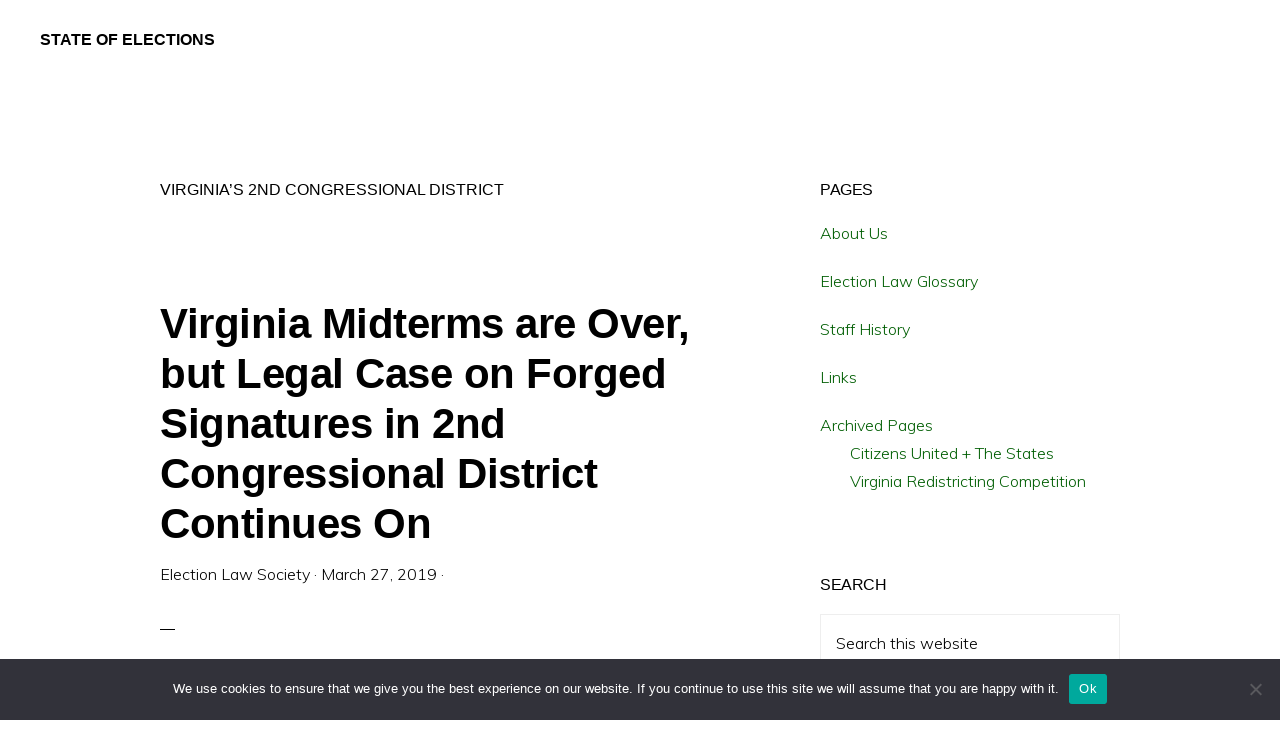

--- FILE ---
content_type: text/html; charset=UTF-8
request_url: https://stateofelections.pages.wm.edu/tag/virginias-2nd-congressional-district/
body_size: 12113
content:
<!DOCTYPE html>
<html lang="en-US">
<head >
<meta charset="UTF-8" />
		<meta name="robots" content="noindex" />
		<meta name="viewport" content="width=device-width, initial-scale=1" />
<title>Virginia’s 2nd Congressional District</title>
<meta name='robots' content='max-image-preview:large' />
	<style>img:is([sizes="auto" i], [sizes^="auto," i]) { contain-intrinsic-size: 3000px 1500px }</style>
	<link rel='dns-prefetch' href='//fonts.googleapis.com' />
<link rel='dns-prefetch' href='//unpkg.com' />
<link rel="alternate" type="application/rss+xml" title="State of Elections &raquo; Feed" href="https://stateofelections.pages.wm.edu/feed/" />
<link rel="alternate" type="application/rss+xml" title="State of Elections &raquo; Comments Feed" href="https://stateofelections.pages.wm.edu/comments/feed/" />
<link rel="alternate" type="application/rss+xml" title="State of Elections &raquo; Virginia’s 2nd Congressional District Tag Feed" href="https://stateofelections.pages.wm.edu/tag/virginias-2nd-congressional-district/feed/" />
<link rel="canonical" href="https://stateofelections.pages.wm.edu/tag/virginias-2nd-congressional-district/" />
<script>
window._wpemojiSettings = {"baseUrl":"https:\/\/s.w.org\/images\/core\/emoji\/15.0.3\/72x72\/","ext":".png","svgUrl":"https:\/\/s.w.org\/images\/core\/emoji\/15.0.3\/svg\/","svgExt":".svg","source":{"concatemoji":"https:\/\/stateofelections.pages.wm.edu\/wp-includes\/js\/wp-emoji-release.min.js?ver=6.7.2"}};
/*! This file is auto-generated */
!function(i,n){var o,s,e;function c(e){try{var t={supportTests:e,timestamp:(new Date).valueOf()};sessionStorage.setItem(o,JSON.stringify(t))}catch(e){}}function p(e,t,n){e.clearRect(0,0,e.canvas.width,e.canvas.height),e.fillText(t,0,0);var t=new Uint32Array(e.getImageData(0,0,e.canvas.width,e.canvas.height).data),r=(e.clearRect(0,0,e.canvas.width,e.canvas.height),e.fillText(n,0,0),new Uint32Array(e.getImageData(0,0,e.canvas.width,e.canvas.height).data));return t.every(function(e,t){return e===r[t]})}function u(e,t,n){switch(t){case"flag":return n(e,"\ud83c\udff3\ufe0f\u200d\u26a7\ufe0f","\ud83c\udff3\ufe0f\u200b\u26a7\ufe0f")?!1:!n(e,"\ud83c\uddfa\ud83c\uddf3","\ud83c\uddfa\u200b\ud83c\uddf3")&&!n(e,"\ud83c\udff4\udb40\udc67\udb40\udc62\udb40\udc65\udb40\udc6e\udb40\udc67\udb40\udc7f","\ud83c\udff4\u200b\udb40\udc67\u200b\udb40\udc62\u200b\udb40\udc65\u200b\udb40\udc6e\u200b\udb40\udc67\u200b\udb40\udc7f");case"emoji":return!n(e,"\ud83d\udc26\u200d\u2b1b","\ud83d\udc26\u200b\u2b1b")}return!1}function f(e,t,n){var r="undefined"!=typeof WorkerGlobalScope&&self instanceof WorkerGlobalScope?new OffscreenCanvas(300,150):i.createElement("canvas"),a=r.getContext("2d",{willReadFrequently:!0}),o=(a.textBaseline="top",a.font="600 32px Arial",{});return e.forEach(function(e){o[e]=t(a,e,n)}),o}function t(e){var t=i.createElement("script");t.src=e,t.defer=!0,i.head.appendChild(t)}"undefined"!=typeof Promise&&(o="wpEmojiSettingsSupports",s=["flag","emoji"],n.supports={everything:!0,everythingExceptFlag:!0},e=new Promise(function(e){i.addEventListener("DOMContentLoaded",e,{once:!0})}),new Promise(function(t){var n=function(){try{var e=JSON.parse(sessionStorage.getItem(o));if("object"==typeof e&&"number"==typeof e.timestamp&&(new Date).valueOf()<e.timestamp+604800&&"object"==typeof e.supportTests)return e.supportTests}catch(e){}return null}();if(!n){if("undefined"!=typeof Worker&&"undefined"!=typeof OffscreenCanvas&&"undefined"!=typeof URL&&URL.createObjectURL&&"undefined"!=typeof Blob)try{var e="postMessage("+f.toString()+"("+[JSON.stringify(s),u.toString(),p.toString()].join(",")+"));",r=new Blob([e],{type:"text/javascript"}),a=new Worker(URL.createObjectURL(r),{name:"wpTestEmojiSupports"});return void(a.onmessage=function(e){c(n=e.data),a.terminate(),t(n)})}catch(e){}c(n=f(s,u,p))}t(n)}).then(function(e){for(var t in e)n.supports[t]=e[t],n.supports.everything=n.supports.everything&&n.supports[t],"flag"!==t&&(n.supports.everythingExceptFlag=n.supports.everythingExceptFlag&&n.supports[t]);n.supports.everythingExceptFlag=n.supports.everythingExceptFlag&&!n.supports.flag,n.DOMReady=!1,n.readyCallback=function(){n.DOMReady=!0}}).then(function(){return e}).then(function(){var e;n.supports.everything||(n.readyCallback(),(e=n.source||{}).concatemoji?t(e.concatemoji):e.wpemoji&&e.twemoji&&(t(e.twemoji),t(e.wpemoji)))}))}((window,document),window._wpemojiSettings);
</script>
		<style type="text/css">
			#wpadminbar #wp-admin-bar-my-networks > .ab-item:first-child:before {
				content: "\f325";
				top: 3px;
			}
		</style>
		<link rel='stylesheet' id='monochrome-pro-css' href='https://stateofelections.pages.wm.edu/wp-content/themes/monochrome-pro/style.css?ver=1.5.0' media='all' />
<style id='monochrome-pro-inline-css'>


		a,
		.entry-meta a:hover,
		.entry-meta a:focus,
		.entry-title a:hover,
		.entry-title a:focus,
		.genesis-nav-menu a:focus,
		.genesis-nav-menu a:hover,
		.genesis-nav-menu .current-menu-item > a,
		.genesis-nav-menu .toggle-header-search:focus,
		.genesis-nav-menu .toggle-header-search:hover,
		.genesis-responsive-menu .genesis-nav-menu a:focus,
		.genesis-responsive-menu .genesis-nav-menu a:hover,
		.sub-menu-toggle:focus,
		.sub-menu-toggle:hover,
		#genesis-mobile-nav-primary:focus,
		#genesis-mobile-nav-primary:hover {
			color: #005e03;
		}

		@media only screen and (max-width: 1023px) {
			.genesis-responsive-menu .genesis-nav-menu a:focus,
			.genesis-responsive-menu .genesis-nav-menu a:hover,
			.genesis-responsive-menu .genesis-nav-menu .sub-menu .menu-item a:focus,
			.genesis-responsive-menu .genesis-nav-menu .sub-menu .menu-item a:hover,
			.genesis-responsive-menu.nav-primary .genesis-nav-menu .sub-menu .current-menu-item > a {
				color: #005e03;
			}
		}

		
		.single .content .entry-content > p:first-of-type {
			font-size: 19px;
			font-style: italic;
			font-weight: 600;
		}
		
</style>
<style id='wp-emoji-styles-inline-css'>

	img.wp-smiley, img.emoji {
		display: inline !important;
		border: none !important;
		box-shadow: none !important;
		height: 1em !important;
		width: 1em !important;
		margin: 0 0.07em !important;
		vertical-align: -0.1em !important;
		background: none !important;
		padding: 0 !important;
	}
</style>
<link rel='stylesheet' id='wp-block-library-css' href='https://stateofelections.pages.wm.edu/wp-includes/css/dist/block-library/style.min.css?ver=6.7.2' media='all' />
<style id='classic-theme-styles-inline-css'>
/*! This file is auto-generated */
.wp-block-button__link{color:#fff;background-color:#32373c;border-radius:9999px;box-shadow:none;text-decoration:none;padding:calc(.667em + 2px) calc(1.333em + 2px);font-size:1.125em}.wp-block-file__button{background:#32373c;color:#fff;text-decoration:none}
</style>
<style id='global-styles-inline-css'>
:root{--wp--preset--aspect-ratio--square: 1;--wp--preset--aspect-ratio--4-3: 4/3;--wp--preset--aspect-ratio--3-4: 3/4;--wp--preset--aspect-ratio--3-2: 3/2;--wp--preset--aspect-ratio--2-3: 2/3;--wp--preset--aspect-ratio--16-9: 16/9;--wp--preset--aspect-ratio--9-16: 9/16;--wp--preset--color--black: #000000;--wp--preset--color--cyan-bluish-gray: #abb8c3;--wp--preset--color--white: #ffffff;--wp--preset--color--pale-pink: #f78da7;--wp--preset--color--vivid-red: #cf2e2e;--wp--preset--color--luminous-vivid-orange: #ff6900;--wp--preset--color--luminous-vivid-amber: #fcb900;--wp--preset--color--light-green-cyan: #7bdcb5;--wp--preset--color--vivid-green-cyan: #00d084;--wp--preset--color--pale-cyan-blue: #8ed1fc;--wp--preset--color--vivid-cyan-blue: #0693e3;--wp--preset--color--vivid-purple: #9b51e0;--wp--preset--color--theme-primary: #005e03;--wp--preset--color--theme-secondary: #0066cc;--wp--preset--gradient--vivid-cyan-blue-to-vivid-purple: linear-gradient(135deg,rgba(6,147,227,1) 0%,rgb(155,81,224) 100%);--wp--preset--gradient--light-green-cyan-to-vivid-green-cyan: linear-gradient(135deg,rgb(122,220,180) 0%,rgb(0,208,130) 100%);--wp--preset--gradient--luminous-vivid-amber-to-luminous-vivid-orange: linear-gradient(135deg,rgba(252,185,0,1) 0%,rgba(255,105,0,1) 100%);--wp--preset--gradient--luminous-vivid-orange-to-vivid-red: linear-gradient(135deg,rgba(255,105,0,1) 0%,rgb(207,46,46) 100%);--wp--preset--gradient--very-light-gray-to-cyan-bluish-gray: linear-gradient(135deg,rgb(238,238,238) 0%,rgb(169,184,195) 100%);--wp--preset--gradient--cool-to-warm-spectrum: linear-gradient(135deg,rgb(74,234,220) 0%,rgb(151,120,209) 20%,rgb(207,42,186) 40%,rgb(238,44,130) 60%,rgb(251,105,98) 80%,rgb(254,248,76) 100%);--wp--preset--gradient--blush-light-purple: linear-gradient(135deg,rgb(255,206,236) 0%,rgb(152,150,240) 100%);--wp--preset--gradient--blush-bordeaux: linear-gradient(135deg,rgb(254,205,165) 0%,rgb(254,45,45) 50%,rgb(107,0,62) 100%);--wp--preset--gradient--luminous-dusk: linear-gradient(135deg,rgb(255,203,112) 0%,rgb(199,81,192) 50%,rgb(65,88,208) 100%);--wp--preset--gradient--pale-ocean: linear-gradient(135deg,rgb(255,245,203) 0%,rgb(182,227,212) 50%,rgb(51,167,181) 100%);--wp--preset--gradient--electric-grass: linear-gradient(135deg,rgb(202,248,128) 0%,rgb(113,206,126) 100%);--wp--preset--gradient--midnight: linear-gradient(135deg,rgb(2,3,129) 0%,rgb(40,116,252) 100%);--wp--preset--font-size--small: 14px;--wp--preset--font-size--medium: 20px;--wp--preset--font-size--large: 22px;--wp--preset--font-size--x-large: 42px;--wp--preset--font-size--normal: 18px;--wp--preset--font-size--larger: 26px;--wp--preset--spacing--20: 0.44rem;--wp--preset--spacing--30: 0.67rem;--wp--preset--spacing--40: 1rem;--wp--preset--spacing--50: 1.5rem;--wp--preset--spacing--60: 2.25rem;--wp--preset--spacing--70: 3.38rem;--wp--preset--spacing--80: 5.06rem;--wp--preset--shadow--natural: 6px 6px 9px rgba(0, 0, 0, 0.2);--wp--preset--shadow--deep: 12px 12px 50px rgba(0, 0, 0, 0.4);--wp--preset--shadow--sharp: 6px 6px 0px rgba(0, 0, 0, 0.2);--wp--preset--shadow--outlined: 6px 6px 0px -3px rgba(255, 255, 255, 1), 6px 6px rgba(0, 0, 0, 1);--wp--preset--shadow--crisp: 6px 6px 0px rgba(0, 0, 0, 1);}:where(.is-layout-flex){gap: 0.5em;}:where(.is-layout-grid){gap: 0.5em;}body .is-layout-flex{display: flex;}.is-layout-flex{flex-wrap: wrap;align-items: center;}.is-layout-flex > :is(*, div){margin: 0;}body .is-layout-grid{display: grid;}.is-layout-grid > :is(*, div){margin: 0;}:where(.wp-block-columns.is-layout-flex){gap: 2em;}:where(.wp-block-columns.is-layout-grid){gap: 2em;}:where(.wp-block-post-template.is-layout-flex){gap: 1.25em;}:where(.wp-block-post-template.is-layout-grid){gap: 1.25em;}.has-black-color{color: var(--wp--preset--color--black) !important;}.has-cyan-bluish-gray-color{color: var(--wp--preset--color--cyan-bluish-gray) !important;}.has-white-color{color: var(--wp--preset--color--white) !important;}.has-pale-pink-color{color: var(--wp--preset--color--pale-pink) !important;}.has-vivid-red-color{color: var(--wp--preset--color--vivid-red) !important;}.has-luminous-vivid-orange-color{color: var(--wp--preset--color--luminous-vivid-orange) !important;}.has-luminous-vivid-amber-color{color: var(--wp--preset--color--luminous-vivid-amber) !important;}.has-light-green-cyan-color{color: var(--wp--preset--color--light-green-cyan) !important;}.has-vivid-green-cyan-color{color: var(--wp--preset--color--vivid-green-cyan) !important;}.has-pale-cyan-blue-color{color: var(--wp--preset--color--pale-cyan-blue) !important;}.has-vivid-cyan-blue-color{color: var(--wp--preset--color--vivid-cyan-blue) !important;}.has-vivid-purple-color{color: var(--wp--preset--color--vivid-purple) !important;}.has-black-background-color{background-color: var(--wp--preset--color--black) !important;}.has-cyan-bluish-gray-background-color{background-color: var(--wp--preset--color--cyan-bluish-gray) !important;}.has-white-background-color{background-color: var(--wp--preset--color--white) !important;}.has-pale-pink-background-color{background-color: var(--wp--preset--color--pale-pink) !important;}.has-vivid-red-background-color{background-color: var(--wp--preset--color--vivid-red) !important;}.has-luminous-vivid-orange-background-color{background-color: var(--wp--preset--color--luminous-vivid-orange) !important;}.has-luminous-vivid-amber-background-color{background-color: var(--wp--preset--color--luminous-vivid-amber) !important;}.has-light-green-cyan-background-color{background-color: var(--wp--preset--color--light-green-cyan) !important;}.has-vivid-green-cyan-background-color{background-color: var(--wp--preset--color--vivid-green-cyan) !important;}.has-pale-cyan-blue-background-color{background-color: var(--wp--preset--color--pale-cyan-blue) !important;}.has-vivid-cyan-blue-background-color{background-color: var(--wp--preset--color--vivid-cyan-blue) !important;}.has-vivid-purple-background-color{background-color: var(--wp--preset--color--vivid-purple) !important;}.has-black-border-color{border-color: var(--wp--preset--color--black) !important;}.has-cyan-bluish-gray-border-color{border-color: var(--wp--preset--color--cyan-bluish-gray) !important;}.has-white-border-color{border-color: var(--wp--preset--color--white) !important;}.has-pale-pink-border-color{border-color: var(--wp--preset--color--pale-pink) !important;}.has-vivid-red-border-color{border-color: var(--wp--preset--color--vivid-red) !important;}.has-luminous-vivid-orange-border-color{border-color: var(--wp--preset--color--luminous-vivid-orange) !important;}.has-luminous-vivid-amber-border-color{border-color: var(--wp--preset--color--luminous-vivid-amber) !important;}.has-light-green-cyan-border-color{border-color: var(--wp--preset--color--light-green-cyan) !important;}.has-vivid-green-cyan-border-color{border-color: var(--wp--preset--color--vivid-green-cyan) !important;}.has-pale-cyan-blue-border-color{border-color: var(--wp--preset--color--pale-cyan-blue) !important;}.has-vivid-cyan-blue-border-color{border-color: var(--wp--preset--color--vivid-cyan-blue) !important;}.has-vivid-purple-border-color{border-color: var(--wp--preset--color--vivid-purple) !important;}.has-vivid-cyan-blue-to-vivid-purple-gradient-background{background: var(--wp--preset--gradient--vivid-cyan-blue-to-vivid-purple) !important;}.has-light-green-cyan-to-vivid-green-cyan-gradient-background{background: var(--wp--preset--gradient--light-green-cyan-to-vivid-green-cyan) !important;}.has-luminous-vivid-amber-to-luminous-vivid-orange-gradient-background{background: var(--wp--preset--gradient--luminous-vivid-amber-to-luminous-vivid-orange) !important;}.has-luminous-vivid-orange-to-vivid-red-gradient-background{background: var(--wp--preset--gradient--luminous-vivid-orange-to-vivid-red) !important;}.has-very-light-gray-to-cyan-bluish-gray-gradient-background{background: var(--wp--preset--gradient--very-light-gray-to-cyan-bluish-gray) !important;}.has-cool-to-warm-spectrum-gradient-background{background: var(--wp--preset--gradient--cool-to-warm-spectrum) !important;}.has-blush-light-purple-gradient-background{background: var(--wp--preset--gradient--blush-light-purple) !important;}.has-blush-bordeaux-gradient-background{background: var(--wp--preset--gradient--blush-bordeaux) !important;}.has-luminous-dusk-gradient-background{background: var(--wp--preset--gradient--luminous-dusk) !important;}.has-pale-ocean-gradient-background{background: var(--wp--preset--gradient--pale-ocean) !important;}.has-electric-grass-gradient-background{background: var(--wp--preset--gradient--electric-grass) !important;}.has-midnight-gradient-background{background: var(--wp--preset--gradient--midnight) !important;}.has-small-font-size{font-size: var(--wp--preset--font-size--small) !important;}.has-medium-font-size{font-size: var(--wp--preset--font-size--medium) !important;}.has-large-font-size{font-size: var(--wp--preset--font-size--large) !important;}.has-x-large-font-size{font-size: var(--wp--preset--font-size--x-large) !important;}
:where(.wp-block-post-template.is-layout-flex){gap: 1.25em;}:where(.wp-block-post-template.is-layout-grid){gap: 1.25em;}
:where(.wp-block-columns.is-layout-flex){gap: 2em;}:where(.wp-block-columns.is-layout-grid){gap: 2em;}
:root :where(.wp-block-pullquote){font-size: 1.5em;line-height: 1.6;}
</style>
<link rel='stylesheet' id='cookie-notice-front-css' href='https://stateofelections.pages.wm.edu/wp-content/plugins/cookie-notice/css/front.min.css?ver=2.5.6' media='all' />
<link rel='stylesheet' id='monochrome-fonts-css' href='//fonts.googleapis.com/css?family=Muli%3A300%2C300i%2C400%2C400i%2C600%2C600i%7COpen+Sans+Condensed%3A300&#038;ver=1.5.0' media='all' />
<link rel='stylesheet' id='monochrome-ionicons-css' href='//unpkg.com/ionicons@4.1.2/dist/css/ionicons.min.css?ver=1.5.0' media='all' />
<link rel='stylesheet' id='monochrome-pro-gutenberg-css' href='https://stateofelections.pages.wm.edu/wp-content/themes/monochrome-pro/lib/gutenberg/front-end.css?ver=1.5.0' media='all' />
<style id='monochrome-pro-gutenberg-inline-css'>
.ab-block-post-grid .ab-post-grid-items .ab-block-post-grid-title a:hover {
	color: #005e03;
}

.site-container .wp-block-button .wp-block-button__link {
	background-color: #0066cc;
}

.wp-block-button .wp-block-button__link:not(.has-background),
.wp-block-button .wp-block-button__link:not(.has-background):focus,
.wp-block-button .wp-block-button__link:not(.has-background):hover {
	color: #ffffff;
}

.site-container .wp-block-button.is-style-outline .wp-block-button__link {
	color: #0066cc;
}

.site-container .wp-block-button.is-style-outline .wp-block-button__link:focus,
.site-container .wp-block-button.is-style-outline .wp-block-button__link:hover {
	color: #2389ef;
}

.site-container .wp-block-pullquote.is-style-solid-color {
	background-color: #0066cc;
}		.site-container .has-small-font-size {
			font-size: 14px;
		}		.site-container .has-normal-font-size {
			font-size: 18px;
		}		.site-container .has-large-font-size {
			font-size: 22px;
		}		.site-container .has-larger-font-size {
			font-size: 26px;
		}		.site-container .has-theme-primary-color,
		.site-container .wp-block-button .wp-block-button__link.has-theme-primary-color,
		.site-container .wp-block-button.is-style-outline .wp-block-button__link.has-theme-primary-color {
			color: #005e03;
		}

		.site-container .has-theme-primary-background-color,
		.site-container .wp-block-button .wp-block-button__link.has-theme-primary-background-color,
		.site-container .wp-block-pullquote.is-style-solid-color.has-theme-primary-background-color {
			background-color: #005e03;
		}		.site-container .has-theme-secondary-color,
		.site-container .wp-block-button .wp-block-button__link.has-theme-secondary-color,
		.site-container .wp-block-button.is-style-outline .wp-block-button__link.has-theme-secondary-color {
			color: #0066cc;
		}

		.site-container .has-theme-secondary-background-color,
		.site-container .wp-block-button .wp-block-button__link.has-theme-secondary-background-color,
		.site-container .wp-block-pullquote.is-style-solid-color.has-theme-secondary-background-color {
			background-color: #0066cc;
		}
</style>
<style id='akismet-widget-style-inline-css'>

			.a-stats {
				--akismet-color-mid-green: #357b49;
				--akismet-color-white: #fff;
				--akismet-color-light-grey: #f6f7f7;

				max-width: 350px;
				width: auto;
			}

			.a-stats * {
				all: unset;
				box-sizing: border-box;
			}

			.a-stats strong {
				font-weight: 600;
			}

			.a-stats a.a-stats__link,
			.a-stats a.a-stats__link:visited,
			.a-stats a.a-stats__link:active {
				background: var(--akismet-color-mid-green);
				border: none;
				box-shadow: none;
				border-radius: 8px;
				color: var(--akismet-color-white);
				cursor: pointer;
				display: block;
				font-family: -apple-system, BlinkMacSystemFont, 'Segoe UI', 'Roboto', 'Oxygen-Sans', 'Ubuntu', 'Cantarell', 'Helvetica Neue', sans-serif;
				font-weight: 500;
				padding: 12px;
				text-align: center;
				text-decoration: none;
				transition: all 0.2s ease;
			}

			/* Extra specificity to deal with TwentyTwentyOne focus style */
			.widget .a-stats a.a-stats__link:focus {
				background: var(--akismet-color-mid-green);
				color: var(--akismet-color-white);
				text-decoration: none;
			}

			.a-stats a.a-stats__link:hover {
				filter: brightness(110%);
				box-shadow: 0 4px 12px rgba(0, 0, 0, 0.06), 0 0 2px rgba(0, 0, 0, 0.16);
			}

			.a-stats .count {
				color: var(--akismet-color-white);
				display: block;
				font-size: 1.5em;
				line-height: 1.4;
				padding: 0 13px;
				white-space: nowrap;
			}
		
</style>
<script id="cookie-notice-front-js-before">
var cnArgs = {"ajaxUrl":"https:\/\/stateofelections.pages.wm.edu\/wp-admin\/admin-ajax.php","nonce":"8b9f956a5e","hideEffect":"fade","position":"bottom","onScroll":false,"onScrollOffset":100,"onClick":false,"cookieName":"cookie_notice_accepted","cookieTime":2592000,"cookieTimeRejected":2592000,"globalCookie":false,"redirection":false,"cache":false,"revokeCookies":false,"revokeCookiesOpt":"automatic"};
</script>
<script src="https://stateofelections.pages.wm.edu/wp-content/plugins/cookie-notice/js/front.min.js?ver=2.5.6" id="cookie-notice-front-js"></script>
<script src="https://stateofelections.pages.wm.edu/wp-includes/js/jquery/jquery.min.js?ver=3.7.1" id="jquery-core-js"></script>
<script src="https://stateofelections.pages.wm.edu/wp-includes/js/jquery/jquery-migrate.min.js?ver=3.4.1" id="jquery-migrate-js"></script>
<link rel="https://api.w.org/" href="https://stateofelections.pages.wm.edu/wp-json/" /><link rel="alternate" title="JSON" type="application/json" href="https://stateofelections.pages.wm.edu/wp-json/wp/v2/tags/1043160" /><link rel="EditURI" type="application/rsd+xml" title="RSD" href="https://stateofelections.pages.wm.edu/xmlrpc.php?rsd" />
<link rel="pingback" href="https://stateofelections.pages.wm.edu/xmlrpc.php" />
<link rel="icon" href="https://stateofelections.pages.wm.edu/wp-content/blogs.dir/322/files/sites/244/2017/08/cropped-76-150x150-1-32x32.png" sizes="32x32" />
<link rel="icon" href="https://stateofelections.pages.wm.edu/wp-content/blogs.dir/322/files/sites/244/2017/08/cropped-76-150x150-1-192x192.png" sizes="192x192" />
<link rel="apple-touch-icon" href="https://stateofelections.pages.wm.edu/wp-content/blogs.dir/322/files/sites/244/2017/08/cropped-76-150x150-1-180x180.png" />
<meta name="msapplication-TileImage" content="https://stateofelections.pages.wm.edu/wp-content/blogs.dir/322/files/sites/244/2017/08/cropped-76-150x150-1-270x270.png" />
</head>
<body class="archive tag tag-virginias-2nd-congressional-district tag-1043160 wp-embed-responsive cookies-not-set header-full-width content-sidebar genesis-breadcrumbs-hidden" itemscope itemtype="https://schema.org/WebPage"><div class="site-container"><ul class="genesis-skip-link"><li><a href="#genesis-content" class="screen-reader-shortcut"> Skip to main content</a></li><li><a href="#genesis-sidebar-primary" class="screen-reader-shortcut"> Skip to primary sidebar</a></li></ul><header class="site-header" itemscope itemtype="https://schema.org/WPHeader"><div class="wrap"><div class="title-area"><p class="site-title" itemprop="headline"><a href="https://stateofelections.pages.wm.edu/">State of Elections</a></p><p class="site-description" itemprop="description">William &amp; Mary Law School | Election Law Society</p></div><div id="header-search-wrap" class="header-search-wrap"><form class="search-form" method="get" action="https://stateofelections.pages.wm.edu/" role="search" itemprop="potentialAction" itemscope itemtype="https://schema.org/SearchAction"><label class="search-form-label screen-reader-text" for="searchform-1">Search this website</label><input class="search-form-input" type="search" name="s" id="searchform-1" placeholder="Search this website" itemprop="query-input"><input class="search-form-submit" type="submit" value="Search"><meta content="https://stateofelections.pages.wm.edu/?s={s}" itemprop="target"></form> <a href="#" role="button" aria-expanded="false" aria-controls="header-search-wrap" class="toggle-header-search close"><span class="screen-reader-text">Hide Search</span><span class="ionicons ion-ios-close"></span></a></div></div></header><div class="site-inner"><div class="content-sidebar-wrap"><main class="content" id="genesis-content"><div class="archive-description taxonomy-archive-description taxonomy-description"><h1 class="archive-title">Virginia’s 2nd Congressional District</h1></div><article class="post-9658 post type-post status-publish format-standard category-all-states tag-federal-election-commission tag-rank-choice-voting tag-virginia-department-of-elections tag-virginias-2nd-congressional-district tag-voter-fraud entry" aria-label="Virginia Midterms are Over, but Legal Case on Forged Signatures in 2nd Congressional District Continues On" itemscope itemtype="https://schema.org/CreativeWork"><header class="entry-header"><h2 class="entry-title" itemprop="headline"><a class="entry-title-link" rel="bookmark" href="https://stateofelections.pages.wm.edu/2019/03/27/virginia-midterms-legal-case-forged-signatures-2nd-congressional-district-continues/">Virginia Midterms are Over, but Legal Case on Forged Signatures in 2nd Congressional District Continues On</a></h2>
<p class="entry-meta"><span class="entry-author" itemprop="author" itemscope itemtype="https://schema.org/Person"><a href="https://stateofelections.pages.wm.edu/author/electls/" class="entry-author-link" rel="author" itemprop="url"><span class="entry-author-name" itemprop="name">Election Law Society</span></a></span> &middot; <time class="entry-time" itemprop="datePublished" datetime="2019-03-27T08:00:15-04:00">March 27, 2019</time> &middot;  </p></header><div class="entry-content" itemprop="text"><p>By: Chelsea West</p>
<p>Elaine Luria, a Democrat, has <a href="https://www.washingtonpost.com/election-results/virginia-2nd-congressional-district/?utm_term=.83f7c573424f">defeated</a> Republican Congressman Scott W. Taylor in Virginia’s 2nd Congressional District. Luria captured 51.1 percent of the vote, followed by Taylor with 48.9 percent. Taylor has represented the district in the House since 2017.</p>
<p>Despite the race being over, a legal case against Taylor’s campaign looms large. A <a href="https://whro.org/radio/1778-taylor-campaign-workers-helped-put-shaun-brown-on-the-ballot-as-an-independent-candidate">public news station</a> in Norfolk, Va. first reported in August 2018 that Taylor’s campaign was engaging in the underhanded practice of helping a rival qualify for the ballot to split potential opposition votes. According to documents filed with the FEC and the Virginia Department of Elections, workers on Taylor’s campaign collected hundreds of signatures to put an independent candidate in Virginia’s 2nd Congressional District election.</p>
<p> <a href="https://stateofelections.pages.wm.edu/2019/03/27/virginia-midterms-legal-case-forged-signatures-2nd-congressional-district-continues/#more-9658" class="more-link">[Read more&#8230;] <span class="screen-reader-text">about Virginia Midterms are Over, but Legal Case on Forged Signatures in 2nd Congressional District Continues On</span></a></p>
</div></article></main><aside class="sidebar sidebar-primary widget-area" role="complementary" aria-label="Primary Sidebar" itemscope itemtype="https://schema.org/WPSideBar" id="genesis-sidebar-primary"><h2 class="genesis-sidebar-title screen-reader-text">Primary Sidebar</h2><section id="pages-2" class="widget widget_pages"><div class="widget-wrap"><h3 class="widgettitle widget-title">Pages</h3>

			<ul>
				<li class="page_item page-item-31"><a href="https://stateofelections.pages.wm.edu/about-us/">About Us</a></li>
<li class="page_item page-item-3974"><a href="https://stateofelections.pages.wm.edu/terms/">Election Law Glossary</a></li>
<li class="page_item page-item-9004"><a href="https://stateofelections.pages.wm.edu/staff-history/">Staff History</a></li>
<li class="page_item page-item-52"><a href="https://stateofelections.pages.wm.edu/links/">Links</a></li>
<li class="page_item page-item-9028 page_item_has_children"><a href="https://stateofelections.pages.wm.edu/archived-pages/">Archived Pages</a>
<ul class='children'>
	<li class="page_item page-item-9032"><a href="https://stateofelections.pages.wm.edu/archived-pages/citizens-united-states/">Citizens United + The States</a></li>
	<li class="page_item page-item-2697"><a href="https://stateofelections.pages.wm.edu/archived-pages/virginia-redistricting-competition/">Virginia Redistricting Competition</a></li>
</ul>
</li>
			</ul>

			</div></section>
<section id="search-2" class="widget widget_search"><div class="widget-wrap"><h3 class="widgettitle widget-title">Search</h3>
<form class="search-form" method="get" action="https://stateofelections.pages.wm.edu/" role="search" itemprop="potentialAction" itemscope itemtype="https://schema.org/SearchAction"><label class="search-form-label screen-reader-text" for="searchform-2">Search this website</label><input class="search-form-input" type="search" name="s" id="searchform-2" placeholder="Search this website" itemprop="query-input"><input class="search-form-submit" type="submit" value="Search"><meta content="https://stateofelections.pages.wm.edu/?s={s}" itemprop="target"></form></div></section>
<section id="categories-591986531" class="widget widget_categories"><div class="widget-wrap"><h3 class="widgettitle widget-title">View Posts by State</h3>
<form action="https://stateofelections.pages.wm.edu" method="get"><label class="screen-reader-text" for="cat">View Posts by State</label><select  name='cat' id='cat' class='postform'>
	<option value='-1'>Select Category</option>
	<option class="level-0" value="3360">Alabama</option>
	<option class="level-0" value="2965">Alaska</option>
	<option class="level-0" value="2952">All States</option>
	<option class="level-0" value="1247">Arizona</option>
	<option class="level-0" value="3321">Arkansas</option>
	<option class="level-0" value="46569">Blog Information</option>
	<option class="level-0" value="911">California</option>
	<option class="level-0" value="3212">Colorado</option>
	<option class="level-0" value="3168">Connecticut</option>
	<option class="level-0" value="2828">Delaware</option>
	<option class="level-0" value="779">Florida</option>
	<option class="level-0" value="3127">Georgia</option>
	<option class="level-0" value="427570">Guam</option>
	<option class="level-0" value="2967">Hawaii</option>
	<option class="level-0" value="3214">Idaho</option>
	<option class="level-0" value="3081">Illinois</option>
	<option class="level-0" value="3213">Indiana</option>
	<option class="level-0" value="3128">Iowa</option>
	<option class="level-0" value="3446">Kansas</option>
	<option class="level-0" value="2962">Kentucky</option>
	<option class="level-0" value="2944">Louisiana</option>
	<option class="level-0" value="2826">Maine</option>
	<option class="level-0" value="2684">Maryland</option>
	<option class="level-0" value="2939">Massachusetts</option>
	<option class="level-0" value="2081">Michigan</option>
	<option class="level-0" value="1644">Minnesota</option>
	<option class="level-0" value="3445">Mississippi</option>
	<option class="level-0" value="3476">Missouri</option>
	<option class="level-0" value="3211">Montana</option>
	<option class="level-0" value="3670">Nebraska</option>
	<option class="level-0" value="7870">Nevada</option>
	<option class="level-0" value="3216">New Hampshire</option>
	<option class="level-0" value="2935">New Jersey</option>
	<option class="level-0" value="3480">New Mexico</option>
	<option class="level-0" value="2268">New York</option>
	<option class="level-0" value="22477">New Zealand</option>
	<option class="level-0" value="1680">North Carolina</option>
	<option class="level-0" value="35893">North Dakota</option>
	<option class="level-0" value="427574">Northern Marina Islands</option>
	<option class="level-0" value="2773">Ohio</option>
	<option class="level-0" value="2774">Oklahoma</option>
	<option class="level-0" value="2875">Opinion</option>
	<option class="level-0" value="2937">Oregon</option>
	<option class="level-0" value="2827">Pennsylvania</option>
	<option class="level-0" value="3942">Puerto Rico</option>
	<option class="level-0" value="3169">Rhode Island</option>
	<option class="level-0" value="2829">South Carolina</option>
	<option class="level-0" value="3477">South Dakota</option>
	<option class="level-0" value="2957">Tennessee</option>
	<option class="level-0" value="3126">Texas</option>
	<option class="level-0" value="427568">U.S. Territories</option>
	<option class="level-0" value="427572">U.S. Virgin Islands</option>
	<option class="level-0" value="1">Uncategorized</option>
	<option class="level-0" value="3084">Utah</option>
	<option class="level-0" value="3410">Vermont</option>
	<option class="level-0" value="781">Virginia</option>
	<option class="level-0" value="2936">Washington</option>
	<option class="level-0" value="3481">Washington D.C.</option>
	<option class="level-0" value="3478">West Virginia</option>
	<option class="level-0" value="3106">Wisconsin</option>
	<option class="level-0" value="3215">Wyoming</option>
</select>
</form><script>
(function() {
	var dropdown = document.getElementById( "cat" );
	function onCatChange() {
		if ( dropdown.options[ dropdown.selectedIndex ].value > 0 ) {
			dropdown.parentNode.submit();
		}
	}
	dropdown.onchange = onCatChange;
})();
</script>
</div></section>
<section id="archives-2" class="widget widget_archive"><div class="widget-wrap"><h3 class="widgettitle widget-title">Archives</h3>
		<label class="screen-reader-text" for="archives-dropdown-2">Archives</label>
		<select id="archives-dropdown-2" name="archive-dropdown">
			
			<option value="">Select Month</option>
				<option value='https://stateofelections.pages.wm.edu/2023/03/'> March 2023 </option>
	<option value='https://stateofelections.pages.wm.edu/2023/02/'> February 2023 </option>
	<option value='https://stateofelections.pages.wm.edu/2023/01/'> January 2023 </option>
	<option value='https://stateofelections.pages.wm.edu/2022/12/'> December 2022 </option>
	<option value='https://stateofelections.pages.wm.edu/2022/11/'> November 2022 </option>
	<option value='https://stateofelections.pages.wm.edu/2022/10/'> October 2022 </option>
	<option value='https://stateofelections.pages.wm.edu/2022/04/'> April 2022 </option>
	<option value='https://stateofelections.pages.wm.edu/2022/03/'> March 2022 </option>
	<option value='https://stateofelections.pages.wm.edu/2022/02/'> February 2022 </option>
	<option value='https://stateofelections.pages.wm.edu/2022/01/'> January 2022 </option>
	<option value='https://stateofelections.pages.wm.edu/2021/12/'> December 2021 </option>
	<option value='https://stateofelections.pages.wm.edu/2021/11/'> November 2021 </option>
	<option value='https://stateofelections.pages.wm.edu/2021/10/'> October 2021 </option>
	<option value='https://stateofelections.pages.wm.edu/2021/01/'> January 2021 </option>
	<option value='https://stateofelections.pages.wm.edu/2020/12/'> December 2020 </option>
	<option value='https://stateofelections.pages.wm.edu/2020/11/'> November 2020 </option>
	<option value='https://stateofelections.pages.wm.edu/2020/10/'> October 2020 </option>
	<option value='https://stateofelections.pages.wm.edu/2020/09/'> September 2020 </option>
	<option value='https://stateofelections.pages.wm.edu/2020/07/'> July 2020 </option>
	<option value='https://stateofelections.pages.wm.edu/2020/04/'> April 2020 </option>
	<option value='https://stateofelections.pages.wm.edu/2020/03/'> March 2020 </option>
	<option value='https://stateofelections.pages.wm.edu/2020/02/'> February 2020 </option>
	<option value='https://stateofelections.pages.wm.edu/2020/01/'> January 2020 </option>
	<option value='https://stateofelections.pages.wm.edu/2019/12/'> December 2019 </option>
	<option value='https://stateofelections.pages.wm.edu/2019/11/'> November 2019 </option>
	<option value='https://stateofelections.pages.wm.edu/2019/10/'> October 2019 </option>
	<option value='https://stateofelections.pages.wm.edu/2019/04/'> April 2019 </option>
	<option value='https://stateofelections.pages.wm.edu/2019/03/'> March 2019 </option>
	<option value='https://stateofelections.pages.wm.edu/2019/02/'> February 2019 </option>
	<option value='https://stateofelections.pages.wm.edu/2019/01/'> January 2019 </option>
	<option value='https://stateofelections.pages.wm.edu/2018/12/'> December 2018 </option>
	<option value='https://stateofelections.pages.wm.edu/2018/11/'> November 2018 </option>
	<option value='https://stateofelections.pages.wm.edu/2018/10/'> October 2018 </option>
	<option value='https://stateofelections.pages.wm.edu/2018/04/'> April 2018 </option>
	<option value='https://stateofelections.pages.wm.edu/2018/03/'> March 2018 </option>
	<option value='https://stateofelections.pages.wm.edu/2018/02/'> February 2018 </option>
	<option value='https://stateofelections.pages.wm.edu/2018/01/'> January 2018 </option>
	<option value='https://stateofelections.pages.wm.edu/2017/12/'> December 2017 </option>
	<option value='https://stateofelections.pages.wm.edu/2017/11/'> November 2017 </option>
	<option value='https://stateofelections.pages.wm.edu/2017/10/'> October 2017 </option>
	<option value='https://stateofelections.pages.wm.edu/2017/08/'> August 2017 </option>
	<option value='https://stateofelections.pages.wm.edu/2017/03/'> March 2017 </option>
	<option value='https://stateofelections.pages.wm.edu/2017/02/'> February 2017 </option>
	<option value='https://stateofelections.pages.wm.edu/2017/01/'> January 2017 </option>
	<option value='https://stateofelections.pages.wm.edu/2016/12/'> December 2016 </option>
	<option value='https://stateofelections.pages.wm.edu/2016/11/'> November 2016 </option>
	<option value='https://stateofelections.pages.wm.edu/2016/10/'> October 2016 </option>
	<option value='https://stateofelections.pages.wm.edu/2016/09/'> September 2016 </option>
	<option value='https://stateofelections.pages.wm.edu/2016/08/'> August 2016 </option>
	<option value='https://stateofelections.pages.wm.edu/2016/04/'> April 2016 </option>
	<option value='https://stateofelections.pages.wm.edu/2016/03/'> March 2016 </option>
	<option value='https://stateofelections.pages.wm.edu/2016/02/'> February 2016 </option>
	<option value='https://stateofelections.pages.wm.edu/2016/01/'> January 2016 </option>
	<option value='https://stateofelections.pages.wm.edu/2015/12/'> December 2015 </option>
	<option value='https://stateofelections.pages.wm.edu/2015/11/'> November 2015 </option>
	<option value='https://stateofelections.pages.wm.edu/2015/10/'> October 2015 </option>
	<option value='https://stateofelections.pages.wm.edu/2015/09/'> September 2015 </option>
	<option value='https://stateofelections.pages.wm.edu/2015/07/'> July 2015 </option>
	<option value='https://stateofelections.pages.wm.edu/2015/04/'> April 2015 </option>
	<option value='https://stateofelections.pages.wm.edu/2015/03/'> March 2015 </option>
	<option value='https://stateofelections.pages.wm.edu/2015/02/'> February 2015 </option>
	<option value='https://stateofelections.pages.wm.edu/2015/01/'> January 2015 </option>
	<option value='https://stateofelections.pages.wm.edu/2014/12/'> December 2014 </option>
	<option value='https://stateofelections.pages.wm.edu/2014/11/'> November 2014 </option>
	<option value='https://stateofelections.pages.wm.edu/2014/10/'> October 2014 </option>
	<option value='https://stateofelections.pages.wm.edu/2014/09/'> September 2014 </option>
	<option value='https://stateofelections.pages.wm.edu/2014/07/'> July 2014 </option>
	<option value='https://stateofelections.pages.wm.edu/2014/04/'> April 2014 </option>
	<option value='https://stateofelections.pages.wm.edu/2014/02/'> February 2014 </option>
	<option value='https://stateofelections.pages.wm.edu/2014/01/'> January 2014 </option>
	<option value='https://stateofelections.pages.wm.edu/2013/12/'> December 2013 </option>
	<option value='https://stateofelections.pages.wm.edu/2013/11/'> November 2013 </option>
	<option value='https://stateofelections.pages.wm.edu/2013/10/'> October 2013 </option>
	<option value='https://stateofelections.pages.wm.edu/2013/07/'> July 2013 </option>
	<option value='https://stateofelections.pages.wm.edu/2013/06/'> June 2013 </option>
	<option value='https://stateofelections.pages.wm.edu/2013/05/'> May 2013 </option>
	<option value='https://stateofelections.pages.wm.edu/2013/04/'> April 2013 </option>
	<option value='https://stateofelections.pages.wm.edu/2013/03/'> March 2013 </option>
	<option value='https://stateofelections.pages.wm.edu/2013/02/'> February 2013 </option>
	<option value='https://stateofelections.pages.wm.edu/2013/01/'> January 2013 </option>
	<option value='https://stateofelections.pages.wm.edu/2012/12/'> December 2012 </option>
	<option value='https://stateofelections.pages.wm.edu/2012/11/'> November 2012 </option>
	<option value='https://stateofelections.pages.wm.edu/2012/10/'> October 2012 </option>
	<option value='https://stateofelections.pages.wm.edu/2012/09/'> September 2012 </option>
	<option value='https://stateofelections.pages.wm.edu/2012/07/'> July 2012 </option>
	<option value='https://stateofelections.pages.wm.edu/2012/06/'> June 2012 </option>
	<option value='https://stateofelections.pages.wm.edu/2012/05/'> May 2012 </option>
	<option value='https://stateofelections.pages.wm.edu/2012/04/'> April 2012 </option>
	<option value='https://stateofelections.pages.wm.edu/2012/03/'> March 2012 </option>
	<option value='https://stateofelections.pages.wm.edu/2012/02/'> February 2012 </option>
	<option value='https://stateofelections.pages.wm.edu/2012/01/'> January 2012 </option>
	<option value='https://stateofelections.pages.wm.edu/2011/12/'> December 2011 </option>
	<option value='https://stateofelections.pages.wm.edu/2011/11/'> November 2011 </option>
	<option value='https://stateofelections.pages.wm.edu/2011/10/'> October 2011 </option>
	<option value='https://stateofelections.pages.wm.edu/2011/09/'> September 2011 </option>
	<option value='https://stateofelections.pages.wm.edu/2011/05/'> May 2011 </option>
	<option value='https://stateofelections.pages.wm.edu/2011/04/'> April 2011 </option>
	<option value='https://stateofelections.pages.wm.edu/2011/03/'> March 2011 </option>
	<option value='https://stateofelections.pages.wm.edu/2011/02/'> February 2011 </option>
	<option value='https://stateofelections.pages.wm.edu/2011/01/'> January 2011 </option>
	<option value='https://stateofelections.pages.wm.edu/2010/12/'> December 2010 </option>
	<option value='https://stateofelections.pages.wm.edu/2010/11/'> November 2010 </option>
	<option value='https://stateofelections.pages.wm.edu/2010/10/'> October 2010 </option>
	<option value='https://stateofelections.pages.wm.edu/2010/09/'> September 2010 </option>
	<option value='https://stateofelections.pages.wm.edu/2010/08/'> August 2010 </option>
	<option value='https://stateofelections.pages.wm.edu/2010/07/'> July 2010 </option>
	<option value='https://stateofelections.pages.wm.edu/2010/06/'> June 2010 </option>
	<option value='https://stateofelections.pages.wm.edu/2010/05/'> May 2010 </option>
	<option value='https://stateofelections.pages.wm.edu/2010/04/'> April 2010 </option>
	<option value='https://stateofelections.pages.wm.edu/2010/03/'> March 2010 </option>
	<option value='https://stateofelections.pages.wm.edu/2010/02/'> February 2010 </option>
	<option value='https://stateofelections.pages.wm.edu/2010/01/'> January 2010 </option>
	<option value='https://stateofelections.pages.wm.edu/2009/12/'> December 2009 </option>
	<option value='https://stateofelections.pages.wm.edu/2009/11/'> November 2009 </option>

		</select>

			<script>
(function() {
	var dropdown = document.getElementById( "archives-dropdown-2" );
	function onSelectChange() {
		if ( dropdown.options[ dropdown.selectedIndex ].value !== '' ) {
			document.location.href = this.options[ this.selectedIndex ].value;
		}
	}
	dropdown.onchange = onSelectChange;
})();
</script>
</div></section>
<section id="tag_cloud-2" class="widget widget_tag_cloud"><div class="widget-wrap"><h3 class="widgettitle widget-title">Tags</h3>
<div class="tagcloud"><a href="https://stateofelections.pages.wm.edu/tag/2016-election/" class="tag-cloud-link tag-link-809232 tag-link-position-1" style="font-size: 11.879518072289pt;" aria-label="2016 Election (25 items)">2016 Election</a>
<a href="https://stateofelections.pages.wm.edu/tag/2020-election/" class="tag-cloud-link tag-link-1043218 tag-link-position-2" style="font-size: 16.771084337349pt;" aria-label="2020 Election (49 items)">2020 Election</a>
<a href="https://stateofelections.pages.wm.edu/tag/absentee-ballots/" class="tag-cloud-link tag-link-714900 tag-link-position-3" style="font-size: 8.3373493975904pt;" aria-label="Absentee ballots (15 items)">Absentee ballots</a>
<a href="https://stateofelections.pages.wm.edu/tag/absentee-voting/" class="tag-cloud-link tag-link-427746 tag-link-position-4" style="font-size: 14.746987951807pt;" aria-label="absentee voting (37 items)">absentee voting</a>
<a href="https://stateofelections.pages.wm.edu/tag/ballot-access/" class="tag-cloud-link tag-link-3390 tag-link-position-5" style="font-size: 11.373493975904pt;" aria-label="Ballot Access (23 items)">Ballot Access</a>
<a href="https://stateofelections.pages.wm.edu/tag/ballot-initiative/" class="tag-cloud-link tag-link-17340 tag-link-position-6" style="font-size: 8.3373493975904pt;" aria-label="ballot initiative (15 items)">ballot initiative</a>
<a href="https://stateofelections.pages.wm.edu/tag/campaign-finance/" class="tag-cloud-link tag-link-3125 tag-link-position-7" style="font-size: 18.963855421687pt;" aria-label="Campaign Finance (67 items)">Campaign Finance</a>
<a href="https://stateofelections.pages.wm.edu/tag/citizens-united/" class="tag-cloud-link tag-link-3124 tag-link-position-8" style="font-size: 16.096385542169pt;" aria-label="Citizens United (45 items)">Citizens United</a>
<a href="https://stateofelections.pages.wm.edu/tag/colorado/" class="tag-cloud-link tag-link-714710 tag-link-position-9" style="font-size: 8.3373493975904pt;" aria-label="Colorado (15 items)">Colorado</a>
<a href="https://stateofelections.pages.wm.edu/tag/disenfranchise/" class="tag-cloud-link tag-link-2964 tag-link-position-10" style="font-size: 10.361445783133pt;" aria-label="Disenfranchise (20 items)">Disenfranchise</a>
<a href="https://stateofelections.pages.wm.edu/tag/disenfranchisement/" class="tag-cloud-link tag-link-1631 tag-link-position-11" style="font-size: 9.3493975903614pt;" aria-label="disenfranchisement (17 items)">disenfranchisement</a>
<a href="https://stateofelections.pages.wm.edu/tag/early-voting/" class="tag-cloud-link tag-link-7812 tag-link-position-12" style="font-size: 13.060240963855pt;" aria-label="Early Voting (29 items)">Early Voting</a>
<a href="https://stateofelections.pages.wm.edu/tag/election-2016/" class="tag-cloud-link tag-link-427406 tag-link-position-13" style="font-size: 13.734939759036pt;" aria-label="Election 2016 (32 items)">Election 2016</a>
<a href="https://stateofelections.pages.wm.edu/tag/electronic-voting/" class="tag-cloud-link tag-link-2958 tag-link-position-14" style="font-size: 8pt;" aria-label="Electronic Voting (14 items)">Electronic Voting</a>
<a href="https://stateofelections.pages.wm.edu/tag/felon-voting-rights/" class="tag-cloud-link tag-link-2963 tag-link-position-15" style="font-size: 12.21686746988pt;" aria-label="Felon Voting Rights (26 items)">Felon Voting Rights</a>
<a href="https://stateofelections.pages.wm.edu/tag/first-amendment/" class="tag-cloud-link tag-link-1612 tag-link-position-16" style="font-size: 13.903614457831pt;" aria-label="First Amendment (33 items)">First Amendment</a>
<a href="https://stateofelections.pages.wm.edu/tag/gerrymandering/" class="tag-cloud-link tag-link-2931 tag-link-position-17" style="font-size: 16.602409638554pt;" aria-label="Gerrymandering (48 items)">Gerrymandering</a>
<a href="https://stateofelections.pages.wm.edu/tag/in-depth-article/" class="tag-cloud-link tag-link-46641 tag-link-position-18" style="font-size: 16.939759036145pt;" aria-label="in-depth article (50 items)">in-depth article</a>
<a href="https://stateofelections.pages.wm.edu/tag/judicial-elections/" class="tag-cloud-link tag-link-3479 tag-link-position-19" style="font-size: 10.024096385542pt;" aria-label="judicial elections (19 items)">judicial elections</a>
<a href="https://stateofelections.pages.wm.edu/tag/mail-in-voting/" class="tag-cloud-link tag-link-1083242 tag-link-position-20" style="font-size: 8.8433734939759pt;" aria-label="mail-in voting (16 items)">mail-in voting</a>
<a href="https://stateofelections.pages.wm.edu/tag/national-voter-registration-act/" class="tag-cloud-link tag-link-46575 tag-link-position-21" style="font-size: 8pt;" aria-label="National Voter Registration Act (14 items)">National Voter Registration Act</a>
<a href="https://stateofelections.pages.wm.edu/tag/north-carolina/" class="tag-cloud-link tag-link-714666 tag-link-position-22" style="font-size: 8.8433734939759pt;" aria-label="North Carolina (16 items)">North Carolina</a>
<a href="https://stateofelections.pages.wm.edu/tag/photo-id/" class="tag-cloud-link tag-link-3361 tag-link-position-23" style="font-size: 13.060240963855pt;" aria-label="photo ID (29 items)">photo ID</a>
<a href="https://stateofelections.pages.wm.edu/tag/primary-election/" class="tag-cloud-link tag-link-7818 tag-link-position-24" style="font-size: 8pt;" aria-label="primary election (14 items)">primary election</a>
<a href="https://stateofelections.pages.wm.edu/tag/redistricting/" class="tag-cloud-link tag-link-2929 tag-link-position-25" style="font-size: 22pt;" aria-label="Redistricting (102 items)">Redistricting</a>
<a href="https://stateofelections.pages.wm.edu/tag/referendum/" class="tag-cloud-link tag-link-3374 tag-link-position-26" style="font-size: 8pt;" aria-label="Referendum (14 items)">Referendum</a>
<a href="https://stateofelections.pages.wm.edu/tag/registration/" class="tag-cloud-link tag-link-816 tag-link-position-27" style="font-size: 10.698795180723pt;" aria-label="Registration (21 items)">Registration</a>
<a href="https://stateofelections.pages.wm.edu/tag/secretary-of-state/" class="tag-cloud-link tag-link-3384 tag-link-position-28" style="font-size: 8pt;" aria-label="Secretary of State (14 items)">Secretary of State</a>
<a href="https://stateofelections.pages.wm.edu/tag/state-of-elections/" class="tag-cloud-link tag-link-916700 tag-link-position-29" style="font-size: 9.3493975903614pt;" aria-label="state of elections (17 items)">state of elections</a>
<a href="https://stateofelections.pages.wm.edu/tag/supreme-court/" class="tag-cloud-link tag-link-477 tag-link-position-30" style="font-size: 10.024096385542pt;" aria-label="Supreme Court (19 items)">Supreme Court</a>
<a href="https://stateofelections.pages.wm.edu/tag/texas/" class="tag-cloud-link tag-link-714702 tag-link-position-31" style="font-size: 9.3493975903614pt;" aria-label="Texas (17 items)">Texas</a>
<a href="https://stateofelections.pages.wm.edu/tag/virginia/" class="tag-cloud-link tag-link-714658 tag-link-position-32" style="font-size: 13.060240963855pt;" aria-label="Virginia (29 items)">Virginia</a>
<a href="https://stateofelections.pages.wm.edu/tag/vote-by-mail/" class="tag-cloud-link tag-link-3281 tag-link-position-33" style="font-size: 11.373493975904pt;" aria-label="Vote by mail (23 items)">Vote by mail</a>
<a href="https://stateofelections.pages.wm.edu/tag/voter-fraud/" class="tag-cloud-link tag-link-17345 tag-link-position-34" style="font-size: 15.590361445783pt;" aria-label="Voter Fraud (42 items)">Voter Fraud</a>
<a href="https://stateofelections.pages.wm.edu/tag/voter-id/" class="tag-cloud-link tag-link-46609 tag-link-position-35" style="font-size: 17.78313253012pt;" aria-label="Voter ID (57 items)">Voter ID</a>
<a href="https://stateofelections.pages.wm.edu/tag/voter-identification/" class="tag-cloud-link tag-link-7830 tag-link-position-36" style="font-size: 12.722891566265pt;" aria-label="Voter Identification (28 items)">Voter Identification</a>
<a href="https://stateofelections.pages.wm.edu/tag/voter-registration/" class="tag-cloud-link tag-link-17354 tag-link-position-37" style="font-size: 15.590361445783pt;" aria-label="voter registration (42 items)">voter registration</a>
<a href="https://stateofelections.pages.wm.edu/tag/voter-turnout/" class="tag-cloud-link tag-link-7875 tag-link-position-38" style="font-size: 10.698795180723pt;" aria-label="Voter Turnout (21 items)">Voter Turnout</a>
<a href="https://stateofelections.pages.wm.edu/tag/voting/" class="tag-cloud-link tag-link-101580 tag-link-position-39" style="font-size: 9.6867469879518pt;" aria-label="voting (18 items)">voting</a>
<a href="https://stateofelections.pages.wm.edu/tag/voting-and-covid/" class="tag-cloud-link tag-link-1083238 tag-link-position-40" style="font-size: 11.036144578313pt;" aria-label="voting and COVID (22 items)">voting and COVID</a>
<a href="https://stateofelections.pages.wm.edu/tag/voting-machines/" class="tag-cloud-link tag-link-3223 tag-link-position-41" style="font-size: 11.036144578313pt;" aria-label="Voting Machines (22 items)">Voting Machines</a>
<a href="https://stateofelections.pages.wm.edu/tag/voting-rights/" class="tag-cloud-link tag-link-23590 tag-link-position-42" style="font-size: 14.409638554217pt;" aria-label="Voting Rights (35 items)">Voting Rights</a>
<a href="https://stateofelections.pages.wm.edu/tag/voting-rights-act/" class="tag-cloud-link tag-link-3170 tag-link-position-43" style="font-size: 17.614457831325pt;" aria-label="Voting Rights Act (55 items)">Voting Rights Act</a>
<a href="https://stateofelections.pages.wm.edu/tag/vra/" class="tag-cloud-link tag-link-46708 tag-link-position-44" style="font-size: 9.6867469879518pt;" aria-label="VRA (18 items)">VRA</a>
<a href="https://stateofelections.pages.wm.edu/tag/william-mary/" class="tag-cloud-link tag-link-1127 tag-link-position-45" style="font-size: 8.3373493975904pt;" aria-label="William &amp; Mary (15 items)">William &amp; Mary</a></div>
</div></section>
<section id="block-11" class="widget widget_block"><div class="widget-wrap">
<div class="wp-block-group"><div class="wp-block-group__inner-container is-layout-flow wp-block-group-is-layout-flow"></div></div>
</div></section>
<section id="linkcat-2" class="widget widget_links"><div class="widget-wrap"><h3 class="widgettitle widget-title">Blogroll</h3>

	<ul class='xoxo blogroll'>
<li><a href="http://www.electionlawissues.org/">Election Law Issues</a></li>
<li><a href="http://law.wm.edu/" rel="noopener" target="_blank">William &amp; Mary Law School</a></li>
<li><a href="http://flathatnews.com/2013/01/28/virginia-redistricting-bill-to-alter-williamsburgs-district/" title="Election Law Society Faculty Advisor Rebecca Green was interviewed in the Flat Hat, William &amp; Mary&#8217;s Student Weekly, about what state redistricting would mean for Williamsburg&#8217;s representation.">Williamsburg Redistricting &#8211; &quot;The Flat Hat&quot; article</a></li>

	</ul>
</div></section>

<section id="linkcat-192" class="widget widget_links"><div class="widget-wrap"><h3 class="widgettitle widget-title">Friends</h3>

	<ul class='xoxo blogroll'>
<li><a href="http://law.wm.edu/academics/intellectuallife/researchcenters/electionlaw/index.php">W&amp;M Election Law Program</a></li>

	</ul>
</div></section>

<section id="block-14" class="widget widget_block widget_text"><div class="widget-wrap">
<p></p>
</div></section>
<section id="text-3" class="widget widget_text"><div class="widget-wrap"><h3 class="widgettitle widget-title">Contact Information:                                    </h3>
			<div class="textwidget"><p>To contact us, send an email to<br />
wmstateofelections@gmail.com </p>
</div>
		</div></section>
<section id="text-2" class="widget widget_text"><div class="widget-wrap"><h3 class="widgettitle widget-title">Current Editorial Staff</h3>
			<div class="textwidget"><p>Brendan W. Clark &#8217;24, Editor-in-Chief<br />
Rachel Clyburn &#8217;24, Editor-in-Chief</p>
</div>
		</div></section>
</aside></div></div></div><footer class="site-footer" itemscope itemtype="https://schema.org/WPFooter"><div class="wrap"><p><a class="footer-logo-link" href="https://stateofelections.pages.wm.edu/"><img class="footer-logo" src="https://stateofelections.pages.wm.edu/wp-content/themes/monochrome-pro/images/logo-white.png" alt="State of Elections" /></a></p><p>Copyright &#x000A9;&nbsp;2026 · <a href="https://my.studiopress.com/themes/monochrome/">Monochrome Pro</a> on <a href="https://www.studiopress.com/">Genesis Framework</a> · <a href="https://wordpress.org/">WordPress</a> · <a href="https://stateofelections.pages.wm.edu/wp-login.php">Log in</a></p></div></footer><script src="https://stateofelections.pages.wm.edu/wp-includes/js/hoverIntent.min.js?ver=1.10.2" id="hoverIntent-js"></script>
<script src="https://stateofelections.pages.wm.edu/wp-content/themes/genesis/lib/js/menu/superfish.min.js?ver=1.7.10" id="superfish-js"></script>
<script src="https://stateofelections.pages.wm.edu/wp-content/themes/genesis/lib/js/menu/superfish.args.min.js?ver=3.3.3" id="superfish-args-js"></script>
<script src="https://stateofelections.pages.wm.edu/wp-content/themes/genesis/lib/js/skip-links.min.js?ver=3.3.3" id="skip-links-js"></script>
<script src="https://stateofelections.pages.wm.edu/wp-content/themes/monochrome-pro/js/global.js?ver=1.0.0" id="monochrome-global-script-js"></script>
<script src="https://stateofelections.pages.wm.edu/wp-content/themes/monochrome-pro/js/block-effects.js?ver=1.0.0" id="monochrome-block-effects-js"></script>
<script id="monochrome-responsive-menu-js-extra">
var genesis_responsive_menu = {"mainMenu":"Menu","menuIconClass":"ionicons-before ion-ios-menu","subMenu":"Submenu","subMenuIconClass":"ionicons-before ion-ios-arrow-down","menuClasses":{"combine":[],"others":[".nav-primary"]}};
</script>
<script src="https://stateofelections.pages.wm.edu/wp-content/themes/monochrome-pro/js/responsive-menus.min.js?ver=1.5.0" id="monochrome-responsive-menu-js"></script>

		<!-- Cookie Notice plugin v2.5.6 by Hu-manity.co https://hu-manity.co/ -->
		<div id="cookie-notice" role="dialog" class="cookie-notice-hidden cookie-revoke-hidden cn-position-bottom" aria-label="Cookie Notice" style="background-color: rgba(50,50,58,1);"><div class="cookie-notice-container" style="color: #fff"><span id="cn-notice-text" class="cn-text-container">We use cookies to ensure that we give you the best experience on our website. If you continue to use this site we will assume that you are happy with it.</span><span id="cn-notice-buttons" class="cn-buttons-container"><a href="#" id="cn-accept-cookie" data-cookie-set="accept" class="cn-set-cookie cn-button" aria-label="Ok" style="background-color: #00a99d">Ok</a></span><span id="cn-close-notice" data-cookie-set="accept" class="cn-close-icon" title="No"></span></div>
			
		</div>
		<!-- / Cookie Notice plugin --></body></html>
